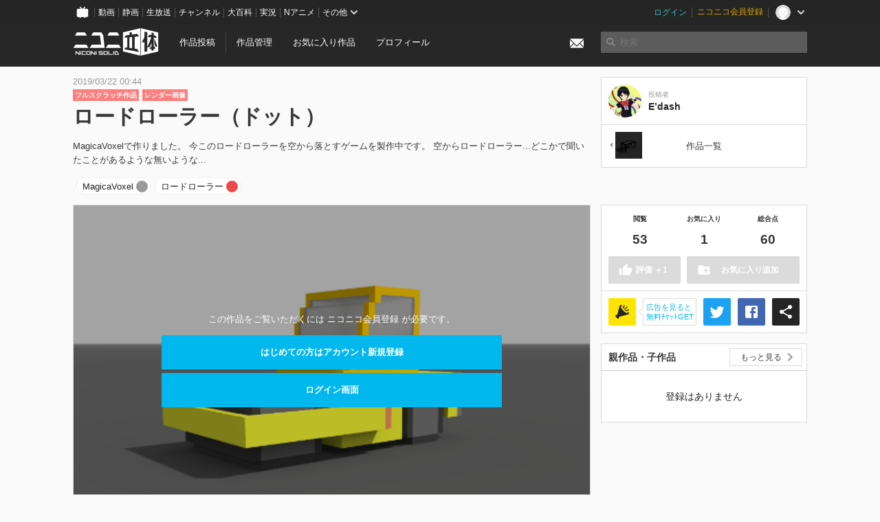

--- FILE ---
content_type: text/html; charset=utf-8
request_url: https://3d.nicovideo.jp/works/td55106
body_size: 7229
content:
<!DOCTYPE html><html dir="ltr" itemscope="" itemtype="http://schema.org/Product" lang="ja" xmlns="http://www.w3.org/1999/xhtml" xmlns:fb="http://ogp.me/ns/fb#" xmlns:og="http://ogp.me/ns#"><head><meta content="edge, chrome=1" http-equiv="X-UA-Compatible" /><meta content="width=device-width, initial-scale=1.0" name="viewport" /><meta charset="UTF-8" /><meta content="ニコニ立体, 3D, MMD, 立体, Unity3D, ニコニコ立体, ニコニコ" name="keywords" /><meta content="MagicaVoxelで作りました。今このロードローラーを空から落とすゲームを製作中です。空からロードローラー...どこかで聞いたことがあるような無いような..." name="description" /><meta content="「ロードローラー（ドット）」 / E’dash さんの作品 - ニコニ立体" itemprop="name" /><meta content="MagicaVoxelで作りました。今このロードローラーを空から落とすゲームを製作中です。空からロードローラー...どこかで聞いたことがあるような無いような..." itemprop="description" /><meta content="ja_JP" property="og:locale" /><meta content="「ロードローラー（ドット）」 / E’dash さんの作品 - ニコニ立体" property="og:title" /><meta content="MagicaVoxelで作りました。今このロードローラーを空から落とすゲームを製作中です。空からロードローラー...どこかで聞いたことがあるような無いような..." property="og:description" /><meta content="ニコニ立体" property="og:site_name" /><meta content="https://3d.nicovideo.jp/works/td55106" property="og:url" /><meta content="website" property="og:type" /><meta content="https://3d.nicovideo.jp/upload/contents/td55106/7a9bdf23f4d949b4a965c179859764dd_normal.png" itemprop="image" /><meta content="https://3d.nicovideo.jp/upload/contents/td55106/7a9bdf23f4d949b4a965c179859764dd_normal.png" property="og:image" /><meta content="summary_large_image" name="twitter:card" /><meta content="@niconisolid" name="twitter:site" /><meta content="「ロードローラー（ドット）」 / E’dash さんの作品 - ニコニ立体" name="twitter:title" /><meta content="MagicaVoxelで作りました。今このロードローラーを空から落とすゲームを製作中です。空からロードローラー...どこかで聞いたことがあるような無いような..." name="twitter:description" /><meta content="https://3d.nicovideo.jp/upload/contents/td55106/7a9bdf23f4d949b4a965c179859764dd_normal.png" name="twitter:image" /><title>「ロードローラー（ドット）」 / E’dash さんの作品 - ニコニ立体</title><link href="https://3d.nicovideo.jp/works/td55106" rel="canonical" /><link href="/favicon.ico" rel="shortcut icon" type="image/vnd.microsoft.icon" /><meta name="csrf-param" content="authenticity_token" />
<meta name="csrf-token" content="AkKhr6uvlfMTklehd1eiPor4TVyVVfcAdBmT9XefCJPi/VOGYZktMc9zCylpMpodS6nGMy5HJGOJfhazR+MA8w==" /><link rel="stylesheet" media="all" href="//cdnjs.cloudflare.com/ajax/libs/select2/3.4.6/select2.min.css" /><link rel="stylesheet" media="all" href="/assets/application-294ba2906ea1961f16634a633efdf9b48489f1042d9d15e4413e02cf756a0ff7.css" /><link rel="stylesheet" media="all" href="/assets/niconico/common_header-d286a9105534732c34da1aa1ac83798fc8cf5be651ccf67d3fb9d6d7260fb76b.css?0c2be1ce87f3f0ac5e8fa2fb65b43f6d" /><script src="//cdnjs.cloudflare.com/ajax/libs/jquery/2.1.0/jquery.min.js"></script><script src="https://res.ads.nicovideo.jp/assets/js/ads2.js?ref=3d" type="text/javascript"></script><script src="https://wktk.cdn.nimg.jp/wktkjs/3/wktk.min.js" type="text/javascript"></script><script>(() => {
  const hash = '';
  const isCreator = false;

  window.NiconiSolidGA = {
    getState() {
      const ga_attributes = document.getElementById('ga-attributes');

      return {
        hash,
        isLogined: !!hash,
        isCreator,
        workType: ga_attributes ? ga_attributes.getAttribute('data-work-type') : null,
        isDownloadable: ga_attributes ? ga_attributes.getAttribute('data-is-downloadable') : null,
        ownerId: ga_attributes ? ga_attributes.getAttribute('data-owner-id') : null
      };
    },
    pushDataLayer() {
      const state = this.getState();
      const data = {
        content: {
          is_creator: state.isCreator,
          work_type: state.workType,
          is_downloadable: state.isDownloadable,
          is_logined: state.isLogined,
          owner_id: state.ownerId,
        }
      };

      window.NicoGoogleTagManagerDataLayer.push(data);
    }
  };

  window.NicoGoogleTagManagerDataLayer = [];
  window.NiconiSolidGA.pushDataLayer();

  function pageChange() {
    window.NiconiSolidGA.pushDataLayer();
    window.NicoGoogleTagManagerDataLayer.push({'event': 'page_change'});
  }

  $(document).on('pjax:end', pageChange);
  document.addEventListener('DOMContentLoaded', pageChange);
})();</script><script>(function (w, d, s, l, i) {
  w[l] = w[l] || [];
  w[l].push({'gtm.start': new Date().getTime(), event: 'gtm.js'});
  const f = d.getElementsByTagName(s)[0], j = d.createElement(s), dl = l != 'dataLayer' ? '&l=' + l : '';
  j.async = true;
  j.src = 'https://www.googletagmanager.com/gtm.js?id=' + i + dl;
  f.parentNode.insertBefore(j, f);
})(window, document, 'script', 'NicoGoogleTagManagerDataLayer', 'GTM-KXT7G5G');</script><script>(function (i, s, o, g, r, a, m) {
  i['GoogleAnalyticsObject'] = r;
  i[r] = i[r] || function () {
    (i[r].q = i[r].q || []).push(arguments)
  }, i[r].l = 1 * new Date();
  a = s.createElement(o), m = s.getElementsByTagName(o)[0];
  a.async = 1;
  a.src = g;
  m.parentNode.insertBefore(a, m)
})(window, document, 'script', '//www.google-analytics.com/analytics.js', 'ga');

(function () {
  const hash = window.NiconiSolidGA.getState().hash;
  ga('create', 'UA-49433288-1', (hash !== '') ? {'userId': hash} : null);
  ga('set', 'dimension5', hash !== '');

  const callGaOld = function () {
    const state = window.NiconiSolidGA.getState();

    ga('set', 'dimension1', state.isCreator);
    ga('set', 'dimension2', state.workType);
    ga('set', 'dimension3', true); // deprecated
    ga('set', 'dimension4', state.isDownloadable);
    ga('set', 'dimension6', state.ownerId);

    ga('send', 'pageview', window.location.pathname + window.location.search);
  };

  $(document).on('pjax:end', callGaOld);
  document.addEventListener('DOMContentLoaded', callGaOld);
})();</script></head><body class="application"><noscript><iframe height="0" src="https://www.googletagmanager.com/ns.html?id=GTM-KXT7G5G" style="display:none;visibility:hidden" width="0"></iframe></noscript><div id="CommonHeader"></div><header><div class="header container" role="navigation"><div class="row"><div class="main-area-left"><div class="collapse"><a class="logo brand-logo header-logo" href="/"><span class="invisible">ニコニ立体</span></a><ul class="horizontal header-menu"><li class="link"><ul class="horizontal header-menu-split"><li><a href="/works/new">作品投稿</a></li><li><a href="/works">作品管理</a></li></ul></li><li class="link"><a href="/favorites">お気に入り作品</a></li><li class="link"><a href="/profile">プロフィール</a></li><li class="link" id="notification-menu"><a class="notification" href="/messages"><i class="glyphicons envelope notification-icon white"></i><div class="notification-badge" style="display: none;"></div></a></li></ul></div></div><div class="main-area-right"><form accept-charset="UTF-8" action="/search" class="header-form" id="js-search-form" method="get" role="search"><input id="js-search-type" name="word_type" type="hidden" value="keyword" /><i class="search-icon glyphicons search"></i><input autocomplete="off" class="header-search-field" id="js-search-field" maxlength="255" name="word" placeholder="検索" type="text" value="" /><div class="select-menu-modal-container" style="display: none;"><div class="select-menu-modal"><div class="select-menu-item" data-target="work" data-type="tag"><div class="select-menu-item-text"><i class="select-menu-item-icon glyphicons tag"></i>"<span class="js-search-keyword search-keyword"></span>"をタグ検索</div></div><div class="select-menu-item" data-target="work" data-type="caption"><div class="select-menu-item-text"><i class="select-menu-item-icon glyphicons comments"></i>"<span class="js-search-keyword search-keyword"></span>"をキャプション検索</div></div></div></div></form></div></div></div></header><div class="js-warning-unsupported-browser" id="warning-unsupported-browser"><p>お使いのブラウザではニコニ立体をご利用できません。</p><p>ニコニ立体を利用するためには、Chrome, Firefox, Edge のいずれかのブラウザが必要です。</p></div><main id="content"><div data-state="{&quot;work&quot;:{&quot;id&quot;:55106,&quot;title&quot;:&quot;ロードローラー（ドット）&quot;,&quot;user&quot;:{&quot;id&quot;:67691615,&quot;nickname&quot;:&quot;E’dash&quot;,&quot;thumbnail_url&quot;:&quot;https://secure-dcdn.cdn.nimg.jp/nicoaccount/usericon/6769/67691615.jpg?1604149906&quot;,&quot;is_secret&quot;:false},&quot;thumbnail_url&quot;:&quot;/upload/contents/td55106/7a9bdf23f4d949b4a965c179859764dd_thumb.png&quot;,&quot;view_count&quot;:53,&quot;favorite_count&quot;:1,&quot;total_count&quot;:60,&quot;download&quot;:null},&quot;tags&quot;:[{&quot;id&quot;:110280,&quot;type&quot;:&quot;normal&quot;,&quot;content&quot;:&quot;MagicaVoxel&quot;,&quot;lock&quot;:false},{&quot;id&quot;:110281,&quot;type&quot;:&quot;normal&quot;,&quot;content&quot;:&quot;ロードローラー&quot;,&quot;lock&quot;:false}],&quot;comments&quot;:{&quot;total_count&quot;:1,&quot;items&quot;:[{&quot;id&quot;:49067,&quot;user&quot;:{&quot;id&quot;:41124700,&quot;nickname&quot;:&quot;サンフラワーふじ&quot;,&quot;thumbnail_url&quot;:&quot;https://secure-dcdn.cdn.nimg.jp/nicoaccount/usericon/defaults/blank.jpg&quot;},&quot;created_at&quot;:&quot;2019-03-22T01:08:29.373+09:00&quot;,&quot;content&quot;:&quot;よき&quot;}]},&quot;like&quot;:null,&quot;favorite&quot;:null}" id="js-work-container"><div class="container"><div class="row flex-container"><div class="main-area-left main-column"><div class="box no-border"><div class="work-info"><div class="work-info-meta-list"><div class="work-info-meta-item">2019/03/22 00:44</div></div><ul class="work-info-category-list"><li><a class="label label-slim work-category-label-original" href="/search?category=original">フルスクラッチ作品</a></li><li><a class="label label-slim work-type-label-rendered" href="/search?work_type=rendered">レンダー画像</a></li></ul><h1 class="work-info-title">ロードローラー（ドット）</h1><div class="description simple-text">MagicaVoxelで作りました。

今このロードローラーを空から落とすゲームを製作中です。
空からロードローラー...どこかで聞いたことがあるような無いような...</div></div><div class="js-tag-box box no-border"></div></div></div><div class="main-area-right"><div class="box"><div class="box-container work-author"><a class="work-author-link work-author-link-full" href="/users/67691615" title="E’dash"><img alt="" class="work-author-thumbnail" src="https://secure-dcdn.cdn.nimg.jp/nicoaccount/usericon/6769/67691615.jpg?1604149906" /><div class="work-author-name"><div class="work-author-name-label">投稿者</div><div class="work-author-name-value">E’dash</div></div></a></div><hr /><div class="box-container row work-recent"><div class="col-4"><a class="work-recent-prev" href="/works/td55998" title="高級そうな机"><img alt="高級そうな机" src="/upload/contents/td55998/e6627a9648b32243bf72b484641c69d8_thumb.png" width="39" height="39" /></a></div><div class="col-4 work-recent-menu"><p><a href="/users/67691615/works">作品一覧</a></p></div><div class="col-4"></div></div></div></div></div><div class="row flex-container"><div class="main-area-left main-column"><div class="box work-content" data-json-url="/works/td55106/components.json" data-show-setting-link="" id="js-components"><div class="work-cover" style="background-image: url(/upload/contents/td55106/7a9bdf23f4d949b4a965c179859764dd_normal.png);"><div class="work-cover-content"><div class="work-cover-content-inner"><p>この作品をご覧いただくには ニコニコ会員登録 が必要です。</p><br /><ul class="button-list"><li><a class="button button-submit" href="https://account.nicovideo.jp/register?site=niconico3d">はじめての方はアカウント新規登録</a></li><li><a class="button button-submit" href="https://account.nicovideo.jp/login?next_url=%2Fworks%2Ftd55106&amp;site=niconico3d">ログイン画面</a></li></ul></div></div></div></div><div class="js-content-footer box no-border"></div><div class="js-comment-box box no-border"></div><div class="box no-border" style="text-align: center;"><div class="ads-works-banner" id="ads-8058c629dace0684f5ba8589f6956a30"><div id="ads-8058c629dace0684f5ba8589f6956a30-script"><script>(function (elementID, num) {
  if (window.Ads) {
    new Ads.Advertisement({zone: num}).set(elementID);
    var element = document.getElementById(elementID + '-script');
    element.parentNode.removeChild(element);
  }
})('ads-8058c629dace0684f5ba8589f6956a30', 1279);</script></div></div></div><div class="box"><div class="box-header"><h3 class="title">関連度の高い作品</h3></div><div class="box-container"><div class="work-box-container" data-frontend-id="79" data-recommend-frame-name="solid_work_page" data-recommend-id="5472144618747496284" data-recommend-log-endpoint="https://log.recommend.nicovideo.jp" id="js-209411a4d7bf74abcd81"><div class="work-box-list column-size-5 "><div class="work-box-list-inner"><div class="work-box-list-item"><div class="work-box"><a class="work-box-link" data-work-id="td27400" href="/works/td27400" title="椛暗式-洛天依ver1.2"><div class="work-box-thumbnail"><img alt="" src="/upload/contents/td27400/55941064f600fa0ec8aede9d3bf710fb_thumb.png" /></div><div class="work-box-ribon"><label class="label work-type-label-mmd_model">MMD</label></div><div class="work-box-cover"><strong class="work-box-cover-title">椛暗式-洛天依ver1.2</strong><div class="work-box-cover-author">椛暗</div></div></a></div></div><div class="work-box-list-item"><div class="work-box"><a class="work-box-link" data-work-id="td27403" href="/works/td27403" title="紅梅檀木扇"><div class="work-box-thumbnail"><img alt="" src="/upload/contents/td27403/c897d22b6c7e01f7d144a1e138486827_thumb.png" /></div><div class="work-box-ribon"><label class="label work-type-label-mmd_model">MMD</label></div><div class="work-box-cover"><strong class="work-box-cover-title">紅梅檀木扇</strong><div class="work-box-cover-author">椛暗</div></div></a></div></div><div class="work-box-list-item"><div class="work-box"><a class="work-box-link" data-work-id="td27408" href="/works/td27408" title="あゞさらば夏休み"><div class="work-box-thumbnail"><img alt="" src="/upload/contents/td27408/2d3afd0c9413525c1f45e2c1c3d2b72f_thumb.jpg" /></div><div class="work-box-ribon"><label class="label work-type-label-works_in_progress">TIP</label></div><div class="work-box-cover"><strong class="work-box-cover-title">あゞさらば夏休み</strong><div class="work-box-cover-author">ぼくすい</div></div></a></div></div><div class="work-box-list-item"><div class="work-box"><a class="work-box-link" data-work-id="td27401" href="/works/td27401" title="几曾荷时"><div class="work-box-thumbnail"><img alt="" src="/upload/contents/td27401/5f8c6522aa7310b9f39867d1cd19144e_thumb.png" /></div><div class="work-box-ribon"><label class="label work-type-label-mmd_model">MMD</label></div><div class="work-box-cover"><strong class="work-box-cover-title">几曾荷时</strong><div class="work-box-cover-author">椛暗</div></div></a></div></div><div class="work-box-list-item"><div class="work-box"><a class="work-box-link" data-work-id="td27407" href="/works/td27407" title="睦月改二アニメver"><div class="work-box-thumbnail"><img alt="" src="/upload/contents/td27407/ab07e4be2f981d43ed444b2ff22dc1de_thumb.png" /></div><div class="work-box-ribon"><label class="label work-type-label-mmd_model">MMD</label></div><div class="work-box-cover"><strong class="work-box-cover-title">睦月改二アニメver</strong><div class="work-box-cover-author">folklore</div></div></a></div></div></div></div></div><script>var _containerId = "#js-209411a4d7bf74abcd81"</script><script>(function() {
  var containerId, init;

  containerId = _containerId;

  init = function() {
    var app;
    return app = new BigFence.Views.Commons.Recommender({
      el: containerId
    });
  };

  if (typeof BigFence !== "undefined" && BigFence !== null) {
    init();
  } else {
    $(document).one('ready', init);
  }

}).call(this);
</script></div></div><div class="js-nicoad-list box no-border"></div><div class="box"><div class="box-header"><h3 class="title">E’dash さんの作品</h3></div><div class="box-container"><div class="work-box-container" data-frontend-id="79" data-recommend-log-endpoint="https://log.recommend.nicovideo.jp" id="js-c00ef16282ac09afaad5"><div class="work-box-list column-size-5 "><div class="work-box-list-inner"><div class="work-box-list-item"><div class="work-box"><a class="work-box-link" data-work-id="td55998" href="/works/td55998" title="高級そうな机"><div class="work-box-thumbnail"><img alt="" src="/upload/contents/td55998/e6627a9648b32243bf72b484641c69d8_thumb.png" /></div><div class="work-box-ribon"><label class="label work-type-label-rendered">レンダー</label></div><div class="work-box-cover"><strong class="work-box-cover-title">高級そうな机</strong><div class="work-box-cover-author">E’dash</div></div></a></div></div></div></div></div><script>var _containerId = "#js-c00ef16282ac09afaad5"</script><script>(function() {
  var containerId, init;

  containerId = _containerId;

  init = function() {
    var app;
    return app = new BigFence.Views.Commons.Recommender({
      el: containerId
    });
  };

  if (typeof BigFence !== "undefined" && BigFence !== null) {
    init();
  } else {
    $(document).one('ready', init);
  }

}).call(this);
</script></div></div><div class="box"><div class="box-header"><h3 class="title">いま人気の作品</h3></div><div class="box-container"><div class="work-box-container" data-frontend-id="79" data-recommend-log-endpoint="https://log.recommend.nicovideo.jp" id="js-6f0e43baceca12a304b4"><div class="work-box-list column-size-5 "><div class="work-box-list-inner"><div class="work-box-list-item"><div class="work-box"><a class="work-box-link" data-work-id="td74930" href="/works/td74930" title="さくらみこ(2)【公式】"><div class="work-box-thumbnail"><img alt="" src="/upload/contents/td74930/b429b87158ec787909acc9c45d2ccb78_thumb.png" /></div><div class="work-box-ribon"><label class="label work-type-label-mmd_model">MMD</label></div><div class="work-box-cover"><strong class="work-box-cover-title">さくらみこ(2)【公式】</strong><div class="work-box-cover-author">ホロライブ運営</div></div></a></div></div><div class="work-box-list-item"><div class="work-box"><a class="work-box-link" data-work-id="td94455" href="/works/td94455" title="ネリッサ・レイヴンクロフト【公式】"><div class="work-box-thumbnail"><img alt="" src="/upload/contents/td94455/5dc499b3cf8eb6ab9c3471676f059cb8_thumb.png" /></div><div class="work-box-ribon"><label class="label work-type-label-mmd_model">MMD</label></div><div class="work-box-cover"><strong class="work-box-cover-title">ネリッサ・レイヴンクロフト【公式】</strong><div class="work-box-cover-author">ホロライブ運営</div></div></a></div></div><div class="work-box-list-item"><div class="work-box"><a class="work-box-link" data-work-id="td96321" href="/works/td96321" title="つかさ式うしお"><div class="work-box-thumbnail"><img alt="" src="/upload/contents/td96321/b443e3742eee1b74f8bf58f34735cf24_thumb.png" /></div><div class="work-box-ribon"><label class="label work-type-label-mmd_model">MMD</label></div><div class="work-box-cover"><strong class="work-box-cover-title">つかさ式うしお</strong><div class="work-box-cover-author">つかさ</div></div></a></div></div><div class="work-box-list-item"><div class="work-box"><a class="work-box-link" data-work-id="td96336" href="/works/td96336" title="しろこ"><div class="work-box-thumbnail"><img alt="" src="/upload/contents/td96336/a7e89c6aa6500ad74c7e5b18b52c6564_thumb.png" /></div><div class="work-box-ribon"><label class="label work-type-label-mmd_model">MMD</label></div><div class="work-box-cover"><strong class="work-box-cover-title">しろこ</strong><div class="work-box-cover-author">Humi Official</div></div></a></div></div><div class="work-box-list-item"><div class="work-box"><a class="work-box-link" data-work-id="td96337" href="/works/td96337" title="Tsubasa"><div class="work-box-thumbnail"><img alt="" src="/upload/contents/td96337/739195dc075e8f55171b652098241efc_thumb.png" /></div><div class="work-box-ribon"><label class="label work-type-label-mmd_model">MMD</label></div><div class="work-box-cover"><strong class="work-box-cover-title">Tsubasa</strong><div class="work-box-cover-author">Humi Official</div></div></a></div></div></div></div></div><script>var _containerId = "#js-6f0e43baceca12a304b4"</script><script>(function() {
  var containerId, init;

  containerId = _containerId;

  init = function() {
    var app;
    return app = new BigFence.Views.Commons.Recommender({
      el: containerId
    });
  };

  if (typeof BigFence !== "undefined" && BigFence !== null) {
    init();
  } else {
    $(document).one('ready', init);
  }

}).call(this);
</script></div></div><div class="work-footer"><div class="col-12"><ul class="horizontal"><li><a href="/works/td55106/warning/new">違反作品を通報</a></li></ul></div></div></div><div class="main-area-right"><div class="js-score-action-box box no-border"></div><div class="box no-border" style="text-align: center;"><div class="ads-side" id="ads-95a8e24d24e840de907320712fde5ded"><div id="ads-95a8e24d24e840de907320712fde5ded-script"><script>(function (elementID, num) {
  if (window.Ads) {
    new Ads.Advertisement({zone: num}).set(elementID);
    var element = document.getElementById(elementID + '-script');
    element.parentNode.removeChild(element);
  }
})('ads-95a8e24d24e840de907320712fde5ded', 1280);</script></div></div></div><div class="js-download-box box no-border"></div><div class="js-contents-tree box no-border"></div><div class="box no-border sticky-element" style="text-align: center;"><div class="ads-side" id="ads-943f13651435544e0c037a8f80cf3ee1"><div id="ads-943f13651435544e0c037a8f80cf3ee1-script"><script>(function (elementID, num) {
  if (window.Ads) {
    new Ads.Advertisement({zone: num}).set(elementID);
    var element = document.getElementById(elementID + '-script');
    element.parentNode.removeChild(element);
  }
})('ads-943f13651435544e0c037a8f80cf3ee1', 1281);</script></div></div></div></div></div></div><div class="js-published-modal"></div></div><div data-is-downloadable="false" data-owner-id="67691615" data-work-type="rendered" id="ga-attributes"></div><script>(function() {
  var init;

  init = function() {
    var app, container;
    container = document.getElementById('js-work-container');
    app = new BigFence.Views.Works.App();
    return BigFence.entries.workPage({
      tagBox: container.querySelector('.js-tag-box'),
      commentBox: container.querySelector('.js-comment-box'),
      squareFollowButton: container.querySelector('.js-follow-button'),
      scoreActionBox: container.querySelector('.js-score-action-box'),
      downloadBox: container.querySelector('.js-download-box'),
      contentFooter: container.querySelector('.js-content-footer'),
      nicoAdList: container.querySelector('.js-nicoad-list'),
      contentTree: container.querySelector('.js-contents-tree'),
      publishedModal: container.querySelector('.js-published-modal')
    });
  };

  if (typeof BigFence !== "undefined" && BigFence !== null) {
    init();
  } else {
    $(document).one('ready', init);
  }

}).call(this);
</script><script>
//<![CDATA[
window.Settings={};Settings.default_locale="ja";Settings.locale="ja";
//]]>
</script></main><footer class="footer"><div class="container row"><div class="col-6 footer-left"><ul class="footer-links horizontal"><li><a href="/rule">利用規約</a></li><li><a href="https://qa.nicovideo.jp/category/show/466">ヘルプ</a></li><li><a href="https://qa.nicovideo.jp/faq/show/5008?site_domain=default">ご意見・ご要望</a></li><li><a href="https://twitter.com/niconisolid" target="_blank">公式Twitter</a></li><li><a href="/">ホーム</a></li></ul></div><div class="col-6 footer-right"><div class="footer-note"><p>&copy; DWANGO Co., Ltd.</p></div><a class="brand-logo gray" href="/" title="ニコニ立体"></a></div></div></footer><script src="//cdnjs.cloudflare.com/ajax/libs/jquery.pjax/1.9.2/jquery.pjax.min.js"></script><script src="//cdnjs.cloudflare.com/ajax/libs/fancybox/2.1.5/jquery.fancybox.pack.js"></script><script src="//cdnjs.cloudflare.com/ajax/libs/jquery-cookie/1.4.1/jquery.cookie.min.js"></script><script src="//cdnjs.cloudflare.com/ajax/libs/select2/3.4.6/select2.min.js"></script><script src="//cdnjs.cloudflare.com/ajax/libs/select2/3.4.6/select2_locale_ja.min.js"></script><script src="//cdnjs.cloudflare.com/ajax/libs/noUiSlider/5.0.0/jquery.nouislider.min.js"></script><script src="//cdnjs.cloudflare.com/ajax/libs/underscore.js/1.6.0/underscore-min.js"></script><script src="//cdnjs.cloudflare.com/ajax/libs/backbone.js/1.1.2/backbone-min.js"></script><script src="//cdnjs.cloudflare.com/ajax/libs/backbone.marionette/2.1.0/backbone.marionette.min.js"></script><script src="//cdnjs.cloudflare.com/ajax/libs/backbone-relational/0.8.6/backbone-relational.min.js"></script><script src="//cdnjs.cloudflare.com/ajax/libs/blueimp-md5/2.18.0/js/md5.min.js"></script><script async="async" charset="utf-8" src="https://platform.twitter.com/widgets.js"></script><script src="/assets/application-0401433a426d0d4ae34165cb69b59109ab7362e2f723b34cb8e2ddbfb48df300.js"></script><script src="/assets/niconico/common_header-1537b71497e2caab4cc5e5e069939a9e76f611c912ddb5b4855c880375bc1603.js"></script><script>init_common_header('niconico3d')</script><script src="https://common-header.nimg.jp/3.0.0/pc/CommonHeaderLoader.min.js"></script><div data-state="{&quot;current_user&quot;:null}" id="js-initial-state" style="display: none;"><script src="/packs/assets/application-CHCWfhU9.js" type="module"></script></div><script>(function() {
  $(document).ready(function() {
    return new BigFence.Views.Layouts.App();
  });

}).call(this);
</script></body></html>

--- FILE ---
content_type: text/javascript; charset=UTF-8
request_url: https://api.dic.nicovideo.jp/page.exist/callbackFunc1/a/MagicaVoxel
body_size: -65
content:
callbackFunc1(0);